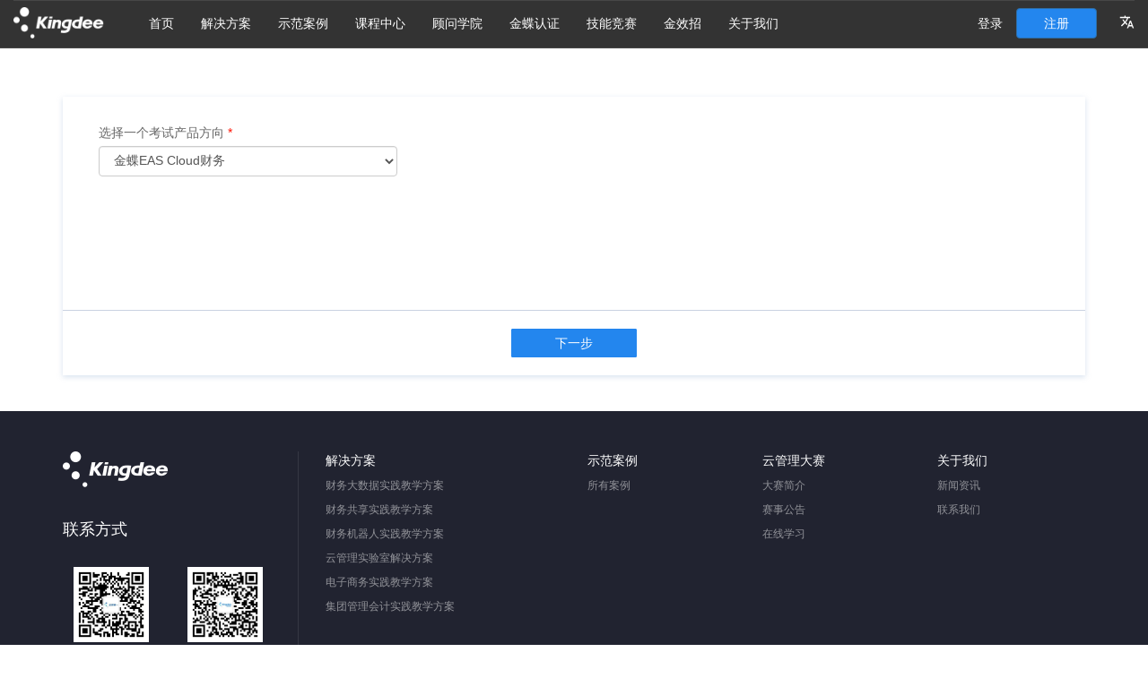

--- FILE ---
content_type: text/html;charset=UTF-8
request_url: https://kone.kingdee.com/certcenter/product?position=C&grade=C&examplan=p-hbjm2023010102
body_size: 5903
content:


<!DOCTYPE html>
<html lang="zh">
<head>
    



<meta charset="utf-8">
<meta http-equiv="X-UA-Compatible" content="IE=edge">
<meta name="viewport" content="width=device-width, initial-scale=1">
<meta name="description" content="">
<meta name="author" content="">
<link rel="icon" href="/static/img/favicon.ico">
<title>金蝶精一信息科技服务有限公司 社会参与教育，教育服务社会</title>
<link href="/static/bootstrap/css/bootstrap.min.css?v=1" rel="stylesheet">
<link href="/static/assets/css/ie10-viewport-bug-workaround.css?v=1" rel="stylesheet">
<link href="/static/css/common.css?v=1" rel="stylesheet">
<link href="/static/css/nav.css?v=1" rel="stylesheet">
<link href="/static/css/footer.css?v=1" rel="stylesheet">
<link href="/static/font-awesome/css/font-awesome.min.css?v=1" rel="stylesheet" type="text/css">
<!--[if lt IE 9]>
<script src="/static/html5shiv/html5shiv.min.js?v=1"></script>
<script src="/static/respond/respond.min.js?v=1"></script>
<![endif]-->
<!-- 百度统计 -->
<script>
    // 生产环境才进行统计
    if (location.hostname === 'kone.kingdee.com') {
            var _hmt = _hmt || [];
            (function() {
            var hm = document.createElement("script");
            hm.src = "https://hm.baidu.com/hm.js?8c0044a93567fd8712b6b7159fc4d2db";
            var s = document.getElementsByTagName("script")[0];
            s.parentNode.insertBefore(hm, s);
        })();
    }
</script>
    <link href="/static/css/certCenter/sign-up.css?v=1" rel="stylesheet">
</head>
<body>


<nav class="navbar navbar-default navbar-static-top">
    <div class="container-fluid">
        <div class="navbar-header">
            <button type="button" class="navbar-toggle collapsed" data-toggle="collapse" data-target="#navbar">
                <span class="icon-bar"></span>
                <span class="icon-bar"></span>
                <span class="icon-bar"></span>
            </button>
            <a class="navbar-brand" href="#">
                
                    
                        <img src="/static/img/kingdee.png">
                    
                    
                
            </a>
        </div>
        <div id="navbar" class="navbar-collapse collapse">
            <ul class="nav navbar-nav">
                <li><a href="/index">首页</a></li>
                <li class="dropdown" style="position: static">
                    <a href="#" class="dropdown-toggle" data-toggle="dropdown" data-hover="dropdown">解决方案</a>
                    <ul class="dropdown-menu custom1">
                        
                            <li><a href="/solution?id=12">财务大数据实践教学方案</a></li>
                        
                            <li><a href="/solution?id=13">财务共享实践教学方案</a></li>
                        
                            <li><a href="/solution?id=15">财务机器人实践教学方案</a></li>
                        
                            <li><a href="/solution?id=14">云管理实验室解决方案</a></li>
                        
                            <li><a href="/solution?id=17">电子商务实践教学方案</a></li>
                        
                            <li><a href="/solution?id=16">集团管理会计实践教学方案</a></li>
                        
                    </ul>
                </li>
                <li><a href="/democase">示范案例</a></li>
                <li><a href="/yunsishu" target="_blank">课程中心</a></li>
                <li class="dropdown">
                    <a href="#" class="dropdown-toggle" data-toggle="dropdown" data-hover="dropdown">顾问学院</a>
                    <ul class="dropdown-menu custom2" style="min-width: 120px;">
                        <li><a href="/certcenter/workcert?trainType=C">校招班</a></li>
                        <li><a href="/certcenter/workcert?trainType=B">总部资源池班</a></li>
                        <li><a href="/certcenter/workcert?trainType=D">上岗培训（随到随学）</a></li>
                    </ul>
                </li>
                <li class="dropdown">
                    <a href="#" class="dropdown-toggle" data-toggle="dropdown" data-hover="dropdown">金蝶认证</a>
                    <ul class="dropdown-menu custom2" style="min-width: 120px;">
                        <li><a href="/certcenter">申请认证</a></li>
                        <li><a href="/usercenter?tab=exam">认证考试</a></li>
                        <li><a href="/usercenter?tab=credential">证书管理</a></li>
                        <li><a href="/certcenter/query">证书查询</a></li>
                        
                    </ul>
                </li>
                <li class="dropdown" style="position: static">
                    <a href="#" class="dropdown-toggle" data-toggle="dropdown" data-hover="dropdown">技能竞赛</a>
                    <div class="dropdown-menu custom3">
                        <div>
                            <ul>
                                <li class="li-first"
                                    title="全国职业院校技能大赛">
                                    全国职业院校技能大赛</li>
                                <li>
                                    <a href="/bigdataintelligentcompetition/vocational-finance-tax-cup">中职组智能财税基本技能赛项</a>
                                </li>
                            </ul>
                        </div>
                        <div>
                            <ul>
                                <li class="li-first"
                                    title="金砖大赛">
                                    金砖大赛</li>
                                <li>
                                    <a href="/bigdataintelligentcompetition/finance-and-bigdata">智能财务管理及大数据应用技能</a>
                                </li>
                                
                            </ul>
                        </div>
                        <div>
                            <ul>
                                <li class="li-first"
                                    title="省级赛">
                                    省级赛</li>
                                <li><a href="/bigdataintelligentcompetition/qc-account">重庆市会计信息化竞赛</a>
                                </li>
                                <li><a href="/bigdataintelligentcompetition">重庆市财务大数据智能决策竞赛</a></li>
                                <li><a href="/bigdataintelligentcompetition/sc-account">四川省会计技能大赛</a>
                                </li>
                                <li>
                                    <a href="/bigdataintelligentcompetition/sc-bigdata">四川省企业大数据智能决策大赛</a>
                                </li>
                                <li>
                                    <a href="/bigdataintelligentcompetition/sc-finance">四川省大学生商科实务技能大赛</a>
                                </li>
                                <li>
                                    <a href="/bigdataintelligentcompetition/js-innovate-cup">江苏省金蝶云管理创新杯大赛</a>
                                </li>
                                <li>
                                    <a href="/bigdataintelligentcompetition/ln-innovate-cup">辽宁省金蝶云管理创新杯大赛</a>
                                </li>
                                <li>
                                    <a href="/bigdataintelligentcompetition/jl-innovate-cup">吉林省企业管理数据分析技能大赛</a>
                                </li>
                                <li><a href="/bigdataintelligentcompetition/hn-innovate-cup">河南省赛</a>
                                </li>
                                <li><a href="/bigdataintelligentcompetition/hlj-innovate-cup">黑龙江省赛</a></li>
                            </ul>
                        </div>
                        <div>
                            <ul>
                                <li class="li-first"
                                    title="金蝶行业赛">
                                    金蝶行业赛</li>
                                <li>
                                    <a href="/bigdataintelligentcompetition/innovate-cup">大学生企业数字化管理创新大赛</a>
                                </li>
                                
                            </ul>
                        </div>
                    </div>
                </li>
                
                <li><a href="/jinxiaozhao" target="_blank">金效招</a>
                </li>
                <li><a href="/aboutus">关于我们</a></li>
            </ul>
            <ul class="nav navbar-nav navbar-right">
                
                    
                        <li><a href="https://passport.kingdee.com/passport/oauth2/authorize?response_type=code&client_id=207862&redirect_uri=https://kone.kingdee.com/user/oauth2/callback">登录</a></li>
                        <li>
                            <button onclick="window.open('/user/register')" style="margin-right: 10px"
                                    class="btn btn-primary navbar-btn">注册
                            </button>
                        </li>
                    
                    
                
                <li class="dropdown">
                    <a href="#" class="dropdown-toggle" data-toggle="dropdown" data-hover="dropdown">
                        <i class="anticon">
                            <svg viewBox="0 0 24 24" focusable="false" width="1.2em" height="1.2em"
                                 fill="currentColor" aria-hidden="true">
                                <path d="M0 0h24v24H0z" fill="none"></path>
                                <path d="M12.87 15.07l-2.54-2.51.03-.03c1.74-1.94 2.98-4.17 3.71-6.53H17V4h-7V2H8v2H1v1.99h11.17C11.5 7.92 10.44 9.75 9 11.35 8.07 10.32 7.3 9.19 6.69 8h-2c.73 1.63 1.73 3.17 2.98 4.56l-5.09 5.02L4 19l5-5 3.11 3.11.76-2.04zM18.5 10h-2L12 22h2l1.12-3h4.75L21 22h2l-4.5-12zm-2.62 7l1.62-4.33L19.12 17h-3.24z "></path>
                            </svg>
                        </i>
                    </a>
                    <ul class="dropdown-menu custom2" style="min-width: 100px;">
                        <li><a href="#"
                               onclick="redirectWithLang('zh_CN')">简体中文</a>
                        </li>
                        <li><a href="#"
                               onclick="redirectWithLang('en_US')">English</a></li>
                    </ul>
                </li>
            </ul>
        </div>
    </div>
</nav>
<script src="/static/assets/js/ie10-viewport-bug-workaround.js?v=1"></script>
<script src="/static/jquery/jquery.min.js?v=1"></script>
<script>
    function redirectWithLang(lang) {
        // 获取当前 URL 的路径和查询参数（不含语言参数）
        const currentUrl = new URL(window.location.href);
        const searchParams = new URLSearchParams(currentUrl.search);
        // 移除可能已存在的 lang 参数，避免重复
        searchParams.delete('lang');
        // 添加新的语言参数
        searchParams.set('lang', lang);
        window.location.href = currentUrl.pathname + "?" + searchParams.toString();
    }
</script>

<div class="mainBlock">
    <div class="container">
        <div>
            <ol class="breadcrumb" style="background-color: transparent">

            </ol>
        </div>
        <div class="messageBlock">
            <div class="row">
                <div class="messageBlock-bd editBlock clear">
                    <div class="form-group col-md-4 col-sm-6">
                        <label>
                            
                                
                                    选择一个考试产品方向
                                
                                
                            
                            <span class="warning-tip">*</span></label>
                        <select name="product" class="form-control product" required>
                            
                                <option value="SSGWeascw">金蝶EAS Cloud财务</option>
                            
                                <option value="SSGWeasgyl">金蝶EAS Cloud供应链</option>
                            
                                <option value="SSGWshr">金蝶s-HR Cloud</option>
                            
                                <option value="SSGWxhcw">金蝶云·星瀚财务</option>
                            
                                <option value="SSGWxhgyl">金蝶云·星瀚供应链</option>
                            
                                <option value="SSGWxhhr">金蝶云·星瀚HR</option>
                            
                                <option value="SSGWxhsczz">金蝶云·星瀚生产制造</option>
                            
                                <option value="SSGWxkqyall">金蝶云·星空企业版</option>
                            
                                <option value="SSGWxkqycw">金蝶云·星空企业版财务</option>
                            
                                <option value="SSGWxkqycy">金蝶云·星空企业版餐饮</option>
                            
                                <option value="SSGWxkqygyl">金蝶云·星空企业版供应链</option>
                            
                                <option value="SSGWxkqyplm">金蝶云·星空企业版PLM</option>
                            
                                <option value="SSGWxkqysczz">金蝶云·星空企业版生产制造</option>
                            
                                <option value="SSSQZJ">金蝶云·星辰</option>
                            
                        </select>
                    </div>
                </div>
            </div>
            <div class="form-group address-box clear">
                <p class="form-control-static"></p>
            </div>
            <div class="messageBlock-bottom clear">
                <div id="firstStep" class="center-block">
                    <ul class="pager wizard">
                        <li class="next">
                            <a href="javascript:;">下一步</a>
                        </li>
                    </ul>
                </div>
            </div>
        </div>
    </div>
</div>




<footer class="footer">
    <div class="container">
        <div class="row">
            <div class="col-md-3 contact">
                <div class="contact-content">
                    
                        
                            <img src="/static/img/kingdee.png">
                        
                        
                    
                    <p class="content-way">联系方式</p>
                    <div class="way1">
                        <img width="84" height="84" src="/static/img/qrcode1.png" class="kingdee-wx-img">
                        <p class="img-explain">金蝶院校通</p>
                    </div>
                    <div class="way2">
                        <img width="84" height="84" src="/static/img/qrcode2.png" class="kingdee-wx-img">
                        <p class="img-explain">金蝶顾问学院</p>
                    </div>
                    <div class="clearfix"></div>
                </div>
            </div>
            <div class="col-md-3">
                <p>解决方案</p>
                <ul class="list-unstyled">
                    
                        <li><a href="/solution?id=12">财务大数据实践教学方案</a></li>
                    
                        <li><a href="/solution?id=13">财务共享实践教学方案</a></li>
                    
                        <li><a href="/solution?id=15">财务机器人实践教学方案</a></li>
                    
                        <li><a href="/solution?id=14">云管理实验室解决方案</a></li>
                    
                        <li><a href="/solution?id=17">电子商务实践教学方案</a></li>
                    
                        <li><a href="/solution?id=16">集团管理会计实践教学方案</a></li>
                    
                </ul>
            </div>
            <div class="col-md-2">
                <p>示范案例</p>
                <ul class="list-unstyled">
                    <li><a href="/democase">所有案例</a></li>
                </ul>
            </div>
            <div class="col-md-2">
                <p>云管理大赛</p>
                <ul class="list-unstyled">
                    <li><a href="https://vip.kingdee.com/creative?productLineId=1">大赛简介</a></li>
                    <li><a href="https://vip.kingdee.com/topics/97">赛事公告</a></li>
                    <li><a href="https://vip.kingdee.com/school">在线学习</a></li>
                </ul>
            </div>
            <div class="col-md-2">
                <p>关于我们</p>
                <ul class="list-unstyled">
                    <li><a href="/aboutus">新闻资讯</a></li>
                    <li><a href="/aboutus?tab=contact-us">联系我们</a></li>
                </ul>
            </div>
        </div>
    </div>
    <div class="footer-bottom">
        <p class="fridenly-link">
            友情链接：
            <a href="http://www.kingdee.com" target="_blank">金蝶官网</a> ·
            <a href="https://www.jdy.com/" target="_blank" class="data_text">小微企业云服务平台</a> ·
            <a href="https://www.guanyiyun.com/" target="_blank" class="data_text">管易云</a> ·
            <a href="http://www.cargeer.com/" target="_blank" class="data_text">车商悦</a> ·
            <a href="http://www.kdzwy.com/" target="_blank" class="data_text">账无忧</a> ·
            <a href="https://www.zhihuiji.cn" target="_blank" class="data_text">智慧记</a> ·
            <a href="https://www.kdwjy.com/" target="_blank" class="data_text">我家云</a> ·
            <a href="http://www.apusic.com/" target="_blank" class="data_text">金蝶天燕</a> ·
            <a href="https://www.yundeeiot.com" target="_blank" class="data_text">云镝智慧</a> ·
            <a href="https://www.bigdataxy.com/" target="_blank" class="data_text">金蝶征信</a> ·
            <a href="https://www.kingdeeabc.com/#/" target="_blank" class="data_text">金蝶信心链</a> ·
            <a href="https://www.kdfpy.com" target="_blank" class="data_text">发票云</a>
        </p>
        <p class="copyright">
            <img width="90" height="30" src="/static/img/kingdee.png">&nbsp;&nbsp;
            <span class="copyright"></span>
        </p>
    </div>
</footer>
<script>
    $(function () {
        const time = new Date();
        const year = time.getFullYear();
        // 获取当前语言环境
        const locale = "zh_CN";
        let content;
        if (locale === 'en_US') {
            content = "Kingdee Software (China) Co., Ltd. Copyright©1993-"+year+" ICP License No. 05041751-26";
        } else {
            content = "金蝶软件（中国）有限公司 版权所有©1993-"+year+" 粤ICP备05041751号-26";
        }
        $(".copyright").html(content);
    })
</script>
<script src="/static/jquery/jquery.min.js?v=1"></script>
<script src="/static/bootstrap/js/bootstrap.min.js?v=1"></script>
<script src="/static/assets/js/ie10-viewport-bug-workaround.js?v=1"></script>
<script src="/static/assets/js/bootstrap-hover-dropdown.min.js?v=1"></script>

<div class="modal fade" id="dialog" tabindex="-1">
    <div class="modal-dialog modal-lg">
        <div class="modal-content">
            <div class="modal-header">
                <button type="button" class="close" data-dismiss="modal"><span>&times;</span></button>
                <h4 class="modal-title"></h4>
            </div>
            <div class="modal-body">
                <iframe id="dialog-iframe" allowfullscreen="true" webkitallowfullscreen="true" mozallowfullscreen="true"
                        style="border-style:none;width:100%;height: 530px;" src=""></iframe>
            </div>
            <div class="modal-footer">
                <button type="button" class="btn btn-primary center-block" data-dismiss="modal">关闭</button>
            </div>
        </div>
    </div>
</div>
<div class="modal fade" id="myAlert" tabindex="-1">
    <div class="modal-dialog">
        <div class="modal-content">
            <div class="modal-header">
                <button type="button" class="close" data-dismiss="modal"><span>&times;</span></button>
                <h4 class="modal-title"></h4>
            </div>
            <div class="modal-body">
            </div>
            <div class="modal-footer">
                <button type="button" class="btn btn-primary center-block" data-dismiss="modal">关闭</button>
            </div>
        </div>
    </div>
</div>
<div class="modal fade" id="myConfirm" tabindex="-1">
    <div class="modal-dialog">
        <div class="modal-content">
            <div class="modal-header">
                <button type="button" class="close" data-dismiss="modal"><span>&times;</span></button>
                <h4 class="modal-title"></h4>
            </div>
            <div class="modal-body">
            </div>
            <div class="modal-footer">
                <button type="button" class="btn btn-primary yes-btn">确定</button>
                <button type="button" class="btn btn-primary no-btn" data-dismiss="modal">取消</button>
            </div>
        </div>
    </div>
</div>

<div class="modal fade" id="validateModal" tabindex="-1">
    <div class="modal-dialog" style="width: 450px">
        <div class="modal-content">
            <div class="modal-header">
                <button type="button" class="close" data-dismiss="modal"><span>&times;</span></button>
                <h4 class="modal-title"></h4>
            </div>
            <div class="modal-body">
                <div class="model-body-content" style="padding: 12px 20px">
                    <div class="form-group">
                        <input class="form-control" placeholder="请输入验证码" id="validCode" name="validcode" type="text" style="width: 65%;display: inline-block;margin-right: 1%;float: left" autocomplete="off" maxlength="4">
                        <img id="codeImg" style="display: inline-block;height: 34px;width: 32%;" src="">
                    </div>
                    <div class="form-group">
                        <p id="error-tip" style="color: red;display: none">验证码不正确，请重新输入</p>
                    </div>
                </div>

                <div class="model-body-btn clear" style="text-align: center">
                    <a class="btn btn-primary yes-btn">确定</a>
                </div>
            </div>
        </div>
    </div>
</div>

<div id="loading-mask">
    <span class="tips"></span>
    <img src="/static/img/certExam/ajax-loader.gif">
</div>

<script src="/static/common/common.js?v=1"></script>

<script>
    $('#firstStep a').click(function () {
        var groupNumber = $('option:selected').val();
        if (typeof(groupNumber) != "undefined") {
            openUrl('/certcenter/detail?certgroup=' + groupNumber +'&grade=C&examplan=p-hbjm2023010102');
        }
    });

    function openUrl(url) {
        window.location.href = url;
    }
</script>
</body>
</html>


--- FILE ---
content_type: text/css
request_url: https://kone.kingdee.com/static/css/common.css?v=1
body_size: 894
content:
body {
    /*font-family: Microsoft Yahei;*/
    font-family: "Helvetica Neue",Helvetica,Arial,"Microsoft Yahei","Hiragino Sans GB","Heiti SC","WenQuanYi Micro Hei",sans-serif;
}

.btn{
    padding-left: 30px;
    padding-right: 30px;
}

.btn-primary {
    background-color: #2386EE;
}

/* 清除浮动 */
.clear::after {
    content: "";
    display: block;
    clear: both;
}

.scroll-box {
    overflow: auto;
}
.scroll-box::-webkit-scrollbar{
    width:8px;
    height: 8px;
}
.scroll-box::-webkit-scrollbar-track{
    background: #FFF;
    border-radius:4px;
}
.scroll-box::-webkit-scrollbar-thumb{
    background: #BCC2D2;
    border-radius:4px;
}

.table, .table p {
    margin: 0;
}
.table thead {
    background-color: #EBF0F8;
}
.table>thead>tr>th {
    border: none;
}
.table tbody tr:hover {
    background-color: #ECF5FF !important;
}
.table thead tr th:not(:last-child) p {
    border-right: 1px solid #BCC2D2;
}
.table thead tr th:first-child,
.table tbody tr th:first-child,
.table tbody tr td:first-child{
    padding-left: 20px;
}
.table tbody tr th,
.table tbody tr td{
    border: none;
    padding: 12px 8px;
    vertical-align: middle;
}
/* 偶数行*/
.table-striped>tbody>tr:nth-of-type(even) {
    background-color: #F4F7FB;
}
/* 基数行*/
.table-striped>tbody>tr:nth-of-type(odd) {
    background-color: rgba(255,255,255,1);
}
.table.table-striped a {
    text-decoration: none;
    cursor: pointer;
}

.th-64px {
    min-width: 64px;
}
.th-90px {
    min-width: 90px;
}
.th-98px {
    min-width: 98px;
}
.th-126px {
    min-width: 126px;
}
.th-128px {
    min-width: 128px;
}
.flex-col {
    display: flex;
    flex-direction: column;
}
.flex-row {
    display: flex;
    flex-direction: row;
}


#loading-mask {
    position:fixed;
    z-index:2;
    left:0;
    top:0;
    right:0;
    width:100%;
    height:100%;
    display:none;
    background: rgba(0, 0, 0, 0.2);
}
#loading-mask img {
    position: absolute;
    width:50px;
    height:50px;
    top: calc(50vh - 25px);
    left: calc(50vw - 25px);
}

#loading-mask .tips {
    position: absolute;
    font-size: 24px;
    top: calc(50vh - 66px);
    left: calc(50vw - 135px);
    color: rgba(0, 134, 241, 1);
}

--- FILE ---
content_type: text/css
request_url: https://kone.kingdee.com/static/css/nav.css?v=1
body_size: 1180
content:
.navbar {
    position: absolute;
    top: 0;
    right: 0;
    left: 0;
    z-index: 20;
    background-color: transparent;
    border-bottom: 1px solid rgba(239, 239, 239, .1);
}

.navbar-brand {
    padding-top: 8px;
    margin-right: 20px;
}

.navbar-brand img {
    width: 101px;
    height: 35px;
}

.navbar-default .navbar-nav > li > a {
    color: #FFFFFF;
    /*padding-left: 20px;*/
    /*padding-right: 20px;*/
}

.navbar-collapse {
    border-top: 1px solid rgba(239, 239, 239, .1) !important;
    box-shadow: none;
}

.navbar-text {
    color: #FFFFFF !important;
    font-size: 12px !important;
    font-weight: bold;
    margin-right: 10px;
}

.navbar-default .navbar-nav > li > a:hover,
.navbar-default .navbar-nav > li > a:focus {
    /*color: #cccccc;*/
    color: rgba(35, 134, 238, 1);
}

.navbar-default .navbar-nav > .open > a,
.navbar-default .navbar-nav > .open > a:focus,
.navbar-default .navbar-nav > .open > a:hover {
    color: rgba(35, 134, 238, 1);
    background-color: transparent;
}

.navbar-default .navbar-nav .open .dropdown-menu > li > a {
    color: #ffffff;
}

.navbar-default .navbar-nav .open .dropdown-menu.custom1 > li > a:hover,
.navbar-default .navbar-nav .open .dropdown-menu.custom1 > li > a:focus {
    color: rgba(35, 134, 238, 1);
    text-decoration: none;
    background-color: transparent;
}

.dropdown-submenu {
    position: relative;
}
.dropdown-submenu > .dropdown-menu {
    top: 0;
    left: 100%;
    margin-top: -6px;
    margin-left: -1px;
    -webkit-border-radius: 0 6px 6px 6px;
    -moz-border-radius: 0 6px 6px;
    border-radius: 0 6px 6px 6px;
}
.dropdown-submenu:hover > .dropdown-menu {
    display: block;
}
.dropdown-submenu > a:after {
    display: block;
    content: " ";
    float: right;
    width: 0;
    height: 0;
    border-color: transparent;
    border-style: solid;
    border-width: 5px 0 5px 5px;
    border-left-color: #ccc;
    margin-top: 5px;
    margin-right: -10px;
}
.dropdown-submenu:hover > a:after {
    border-left-color: #fff;
}
.dropdown-submenu.pull-left {
    float: none;
}
.dropdown-submenu.pull-left > .dropdown-menu {
    left: -100%;
    margin-left: 10px;
    -webkit-border-radius: 6px 0 6px 6px;
    -moz-border-radius: 6px 0 6px 6px;
    border-radius: 6px 0 6px 6px;
}
.dropdown-menu.custom3 {
    border: none;
    border-radius: 0px;
    width: 100%;
    background-color: #23375f;
}

.dropdown-menu.custom3 div{
    width: 100%;
}

.dropdown-menu.custom3  ul > li{
    list-style-type:none;
    overflow: hidden;
    text-overflow: ellipsis;
    white-space: nowrap;
}

.dropdown-menu.custom3  ul > .li-first{
    width: 90%;
    font-weight: bolder;
    color: white !important;
    border-bottom: 1px solid white;
    line-height: 30px;
}

.dropdown-menu.custom3  ul > li > a {
    text-align: center;
    color: #ffffff;
    line-height: 25px;
}

.dropdown-menu.custom3  ul > li > a:hover,
.dropdown-menu.custom3  ul > li > a:focus {
    text-decoration: none;
    color:rgb(39,111,245);
}

@media (min-width: 768px) {

    .dropdown-menu.custom3 {
        border: none;
        border-radius: 0px;
        width: 100%;
        background-color: #23375f;
        padding-left: 15%;
        padding-right: 15%;
        padding-bottom: 10px;
        align-content: center;
    }

    .dropdown-menu.custom3 div{
        width: 25%;
        float: left
    }

    .dropdown-menu.custom3  ul > .li-first{
        width: 100%;
        font-weight: bolder;
        color: white !important;
        border-bottom: 1px solid white;
        line-height: 30px;
        margin-bottom: 5px;
    }

    .dropdown-menu.custom1 {
        border: none;
        border-radius: 0px;
        width: 100%;
        background-color: rgba(32, 32, 48, 1);
        padding-left: 15%;
        padding-right: 15%;
        padding-bottom: 30px;
    }

    .dropdown-menu.custom1 li {
        float: left;
        margin-top: 24px;
        width: 33.33%;
    }

    .dropdown-menu.custom1 li a {
        font-size: 16px;
        color: rgba(255, 255, 255, 1);
        line-height: 21px;
    }

    .dropdown-menu.custom2 > li > a {
        text-align: center;
        color: #ffffff !important;
    }

    .dropdown-menu.custom2 {
        background-color: #23375f;
        margin-top: 0;
        border-top-left-radius: 0;
        border-top-right-radius: 0;
        border-bottom-left-radius: 0;
        border-bottom-right-radius: 0;
    }

    .dropdown-menu.custom2 > li > a:hover,
    .dropdown-menu.custom2 > li > a:focus {
        text-decoration: none;
        background-color: #1f274b;
    }
}

--- FILE ---
content_type: text/css
request_url: https://kone.kingdee.com/static/css/footer.css?v=1
body_size: 421
content:
.footer{
    padding-top: 45px;
    background:rgba(33,35,48,1);
    color: #ffffff;
}

.footer .list-unstyled li{
    font-size:12px;
    margin-top: 10px;
    margin-bottom: 10px;
}

.footer .list-unstyled a{
    color: #919298;
    cursor: pointer;
    text-decoration: none;
}

.footer .contact{
    text-align: left;
}

.footer .contact .kingdee-wx-img{
    background-color: white;
}

.footer .contact-content{
    border-right: 1px solid rgba(239, 239, 239, .1);
}

.footer .contact .content-way{
    font-size:18px;
    color:rgba(255,255,255,1);
    line-height:24px;
    padding: 35px 0px 20px;
}

.footer .contact .img-explain{
    font-size:14px;
    margin-top: 8px;
    text-align: center;
    width: 107px;
    text-wrap: auto;
}

.footer-bottom{
    margin-top: 25px;
    text-align: center;
    border-top: 1px solid rgba(239, 239, 239, .1);
    padding: 15px 0px 5px 0px;
    color: #919298;
}

.footer .fridenly-link a{
    text-decoration: none;
    color: #919298;
    cursor: pointer;
}

@media (min-width: 992px) {

    .footer .contact .way1{
        float: left;text-align: center
    }

    .footer .contact .way2{
        float: left;margin-left: 20px;text-align: center
    }
}

--- FILE ---
content_type: text/css
request_url: https://kone.kingdee.com/static/css/certCenter/sign-up.css?v=1
body_size: 2082
content:
/* 清除浮动 */
.clear::after {
    content: "";
    display: block;
    clear: both;
}

.mainBlock{
    margin-top: 52px;
}

.navbar {
    background-color: rgb(51, 51, 51) !important;
}

.breadcrumb {
    margin-top: 20px;
}

.nav-block {
    background:rgba(255,255,255,1);
    box-shadow:0 2px 6px 0 rgba(204,217,234,0.76);
}


#rootwizard .nav-pills{
    position: static !important;
    height: 40px;
    margin-top: 20px;
    margin-bottom: 20px;
    margin-left: 25px;
}

#rootwizard .stepBlock{
    padding: 0;
}

.form-group label {
    color: #666666;
    font-weight: 400;
}

.nav-block .stepTitle{
    float: left;
    margin-top: 15px;
    margin-bottom: 15px;
    margin-left: 20px;
    font-size:18px;
    font-weight:500;
    color:rgba(51,51,51,1);
    line-height:30px;
}

.messageBlock{
    margin-top: 8px;
    margin-bottom: 40px;
    background:rgba(255,255,255,1);
    box-shadow:0px 2px 6px 0px rgba(204,217,234,0.76);
}

.circle {
    display: inline-block;
    width: 34px;
    height: 34px;
    border-radius: 17px;
    background-color: #B9B9B9;
    color: #FFFFFF;
    text-align: center;
    line-height: 34px;
}

.visited {
    color: #2386EE;
    background-color: transparent;
    border: 1px solid #2386EE;
}

.little-circle {
    display: inline-block;
    width: 16px;
    height: 16px;
    font-size: 12px;
    background:transparent;
    color: #000000;
    text-align: center;
    border-radius: 8px;
    border: 1px solid #000000;
    vertical-align: middle;
}

.blue {
    background-color: #2386EE;
}

.warning-tip {
    color: #ff1102 !important;
}

.bigFont {
    font-size:24px !important;
}

ul > li{
    list-style-type: none;
}

.messageBlock .messageBlock-bd {
    padding: 30px 40px;
}

.messageBlock .messageBlock-bd:not(:first-child) {
    border-top: 1px solid #CAD2E1;
}

.messageBlock .messageBlock-bd .title{
    font-size:24px;
    color:rgba(0,0,0,0.85);
    margin-bottom: 40px;
}


.stationBlock .radio-inline {
    padding: 10px 20px;
    border:1px solid rgba(204,204,204,1);
    border-radius: 3px;
}

.stationBlock .radio-inline input {
    clip: rect(0,0,0,0); /*裁剪图像*/
}



.stationBlock .btn:active,
.stationBlock .btn:focus {
    border: 1px solid #2386EE;
}

label.checked {
    border: 1px solid #2386EE !important;
}

label.unChecked {
    border: 1px solid #CCCCCC !important;
}

.stationBlock input[type="radio"]:checked ~ span {
    color: #2386EE;
}

.stationBlock input[type="radio"]:checked ~ span:after{
    content: "";
    display: block;
    position: absolute;
    width: 10px;
    height: 10px;
    bottom: 0;
    right: 0;
    border-left: 20px solid transparent;
    border-bottom: 20px solid #2386EE;
}

.icon {
    display: inline-block;
    width: 24px;
    height: 24px;
    vertical-align: text-bottom;
}


#studentLabel input[type="radio"]~i {
    background: url("../../img/student.png") no-repeat center;
}
#studentLabel input[type="radio"]:checked~i {
    background: url("../../img/student-active.png") no-repeat center;
}

#nonStudentLabel input[type="radio"]~i {
    background: url("../../img/nonStudent.png") no-repeat center;
}
#nonStudentLabel input[type="radio"]:checked ~i {
    background: url("../../img/nonStudent-active.png") no-repeat center;
}

.checkbox-inline+.checkbox-inline,
.radio-inline+.radio-inline {
    margin-left: 5px !important;
}

.address-box {
    padding-top: 50px;
    padding-left: 40px;
}


.nav-block li a{
    display: inline-block;
    padding: 0;
    pointer-events: none;
}


.nav-pills>li.active>a,
.nav-pills>li.active>a:focus,
.nav-pills>li.active>a:hover {
    color: #000000;
    background-color: #fff;
}


.nav-pills>li >a {
    color: #000000;
}

.nav-pills>li.active>a span:first-child,
.nav-pills>li.active>a:focus span:first-child,
.nav-pills>li.active>a:hover span:first-child {
    color: #fff;
    background-color: #2386EE;
}


.subtitle {
    position: relative !important;
    color: #999999;
    text-align: center;
}
.subtitle:before {
    content: "";
    position: absolute;
    width: 30%;
    height: 1px;
    top: 50%;
    background-color: #B9B9B9;
    left: 2%;
}
.subtitle:after {
    content: "";
    position: absolute;
    width: 30%;
    height: 1px;
    top: 50%;
    background-color: #B9B9B9;
    right: 2%;
}

.bootstrap-datetimepicker-widget {
    background-color: #FFFFFF !important;
}

.bootstrap-datetimepicker-widget {
    display: block!important;
    visibility: visible!important;
}

.certBlock {
    float: left;
    padding: 12px;
    background:rgba(241,255,242,1);
    color:rgba(51,51,51,1);
    font-size:14px;
    border-radius:2px;
    border:1px solid #5AC328;
    margin-bottom: 10px;
    margin-right: 10px;
}

.messageBlock-bottom {
    width: 100%;
    margin-top: 20px;
    border-top: 1px solid #CAD2E1;
}

.comfirmBlock label {
    display: inline-block;
    font-size:16px;
    width: 90px;
    text-align: right;
}

.comfirmBlock span {
    font-size:16px;
    font-weight:500;
    color:rgba(0,0,0,0.85);
}

.pager li {
    float: left !important;
    padding: 0 !important;
}

#inputFile {

}

.agreement-tip {
    vertical-align:top;
    margin-left: -8px;
    text-decoration: none !important;
    cursor: pointer;
}

#firstStep {
    width: 140px;
}

#secondStep {
    width: 290px;
}

#thirdStep {
    width: 310px;
}

.pager .previous,
.pager .next {
    width: 140px;
}

.pager .comfirm {
    width: 160px;
}

.comfirm .btn {
    padding: 5px 30px;
    border-radius: 0;
    background-color: #2386EE;
    color: #FFFFFF;
}

.pager li:not(:first-child) {
    margin-left: 10px;
}

.pager li > a,
.pager li > span {
    display: inline-block;
    width: 100%;
    color: #FFFFFF !important;
    background-color: #2386EE !important;
    border:1px solid rgba(36,134,238,1);
    border-radius: 1px;
}

.pager .previous > a,
.pager .previous > span {
    display: inline-block;
    width: 100%;
    color: #2386EE !important;
    background-color: transparent !important;
    border:1px solid rgba(36,134,238,1);
    border-radius: 1px;
}

.layui-laydate-footer {
    display: none;
}

.tip-popup {
    position: fixed;
    left: 0;
    line-height: 20px;
    top: 128px;
    font-weight: 700;
    border-radius: 2px;
    color: #ffffff;
    max-width: 425px;
    z-index: 16;
}
.tip-popup li {
    list-style: none;
}
input.error {
    border: 1px solid red;
}
select.error {
    border: 1px solid red;
}
label.error {
    background: red;
    padding: 8px 16px;
    color: #ffffff;
}

#partnerCheck .modal-body .resDetail {
    display: none;
    word-break: break-all
}
#partnerCheck .modal-body .showDetail {
    cursor:pointer;
    color: #2386EE;
    margin-top: 3px
}

@media (min-width: 1200px) {


}

@media (min-width: 992px) {


}

/*sm*/
@media (min-width: 768px) {

    .comfirmBlock ul li span:first-child{
        width: 100px;
    }

    .comfirmBlock ul {
        padding-left: 40px;
    }

    .nav-block .stepTitle {
        margin-top: 20px;
        margin-bottom: 20px;
        margin-left: 25px;
        font-size:18px;
        font-weight:500;
        color:rgba(51,51,51,1);
        line-height:40px;
    }
}




--- FILE ---
content_type: application/javascript
request_url: https://kone.kingdee.com/static/common/common.js?v=1
body_size: 2324
content:
function getTopWin() {
    return this.top;
}
function getThisWin() {
    return this.window;
}
function getCookie(cname) {
    var name = cname + "=";
    var ca = document.cookie.split(';');
    for(var i=0; i<ca.length; i++)
    {
        var c = ca[i].trim();
        if (c.indexOf(name)==0) return c.substring(name.length,c.length);
    }
    return "";
}
function appendCsrfTokenToForms() {
    // 得到页面中所有的 form 元素
    var forms = document.getElementsByTagName('form');
    for(i=0; i<forms.length; i++) {
        var url = forms[i].action;
        // 如果这个 form 的 action 值为空，则不附加 csrftoken
        if(url == null || url == "" ) {
            continue;
        }
        // 动态生成 input 元素，加入到 form 之后
        var e = document.createElement("input");
        e.name = "csrftoken";
        e.value = getCookie('csrftoken');
        e.type="hidden";
        forms[i].appendChild(e);
    }
}
String.prototype.visualLength = function () {
    var ruler = $("#ruler").get(0);
    ruler.innerHTML = this;
    return ruler.offsetWidth;
};
String.prototype.trimToPx = function (length) {
    var tmp = this;
    var trimmed = this;
    if (tmp.visualLength() > length) {
        tmp = tmp.substring(0, tmp.length - 1);
        if (tmp == "") {
            return "";
        }

        trimmed = tmp + "…";
        while (trimmed.visualLength() > length) {
            tmp = tmp.substring(0, tmp.length - 1);
            trimmed = tmp + "…";
        }
    }
    return trimmed;
};
(function ($) {
    $.common = {
        openDialog: function (url, title, options) {
            getTopWin().$('#dialog-iframe').attr('src', url);
            if (!title) {
                getTopWin().$('#dialog .modal-title').text("标题");
            } else {
                getTopWin().$('#dialog .modal-title').text(title);
            }
            if (!options) {
                getTopWin().$('#dialog').modal();
            } else {
                getTopWin().$('#dialog').modal(options);
            }
        },
        closeDialog: function () {
            getTopWin().$('#dialog').modal('hide');
        },

        myAlert: function (content, title, handler, options) {
            if (!content) {
                getTopWin().$('#myAlert div.modal-body').text("");
            } else {
                getTopWin().$('#myAlert div.modal-body').text(content);
            }
            if (!title) {
                getTopWin().$('#myAlert h4.modal-title').text("信息提示");
            } else {
                getTopWin().$('#myAlert h4.modal-title').text(title);
            }
            if (!handler) {
                getTopWin().$('#myAlert').off('hidden.bs.modal');
            } else {
                getTopWin().$('#myAlert').on('hidden.bs.modal', function (e) {
                    handler();
                });
            }
            if (!options) {
                getTopWin().$('#myAlert').modal();
            } else {
                getTopWin().$('#myAlert').modal(options);
            }
        },
        closeMyAlert: function () {
            getTopWin().$('#myAlert').modal('hide');
        },
        myConfirm: function (content, title, yesHandler, options) {
            if (!content) {
                getTopWin().$('#myConfirm div.modal-body').text("");
            } else {
                getTopWin().$('#myConfirm div.modal-body').html(content);
            }
            if (!title) {
                getTopWin().$('#myConfirm h4.modal-title').text("信息提示");
            } else {
                getTopWin().$('#myConfirm h4.modal-title').text(title);
            }
            getTopWin().$('#myConfirm button.yes-btn').bind('click', function () {
                try {
                    if (yesHandler)
                        yesHandler();
                } finally {
                    $.common.closeMyConfirm();
                }

            });
            if (!options) {
                getTopWin().$('#myConfirm').modal();
            } else {
                getTopWin().$('#myConfirm').modal(options);
            }

        },
        closeMyConfirm: function () {
            getTopWin().$('#myConfirm').modal('hide');
        },
        getMainIframe: function () {
            return getTopWin().mainIframe;
        },
        getLoadingImg: function () {
            return getTopWin().$('#loading');
        },
        //弹出验证码输入框
        validateModal: function (yesHandler) {
            getTopWin().$('#validateModal h4.modal-title').text("操作频繁，请输入验证码");
            getTopWin().$('#validCode').val('');
            getTopWin().$('#codeImg').attr('src', '/validCode?time='+new Date().getMilliseconds());
            getTopWin().$('#validateModal').modal();
            //确定按钮点击事件
            getTopWin().$('#validateModal a.yes-btn').bind('click', function () {
                submit();
            });
            //验证码输入框回车事件
            getTopWin().$('#validCode').bind('keyup', function (event) {
                if (event.keyCode == "13") {
                    submit();
                }
            });
            //验证码图片点击事件
            getTopWin().$('#validateModal #codeImg').bind('click', function () {
                var url = '/validCode?time='+new Date().getMilliseconds();
                getTopWin().$('#codeImg').attr('src', url);
            });
            function submit() {
                var validCode = getTopWin().$('#validCode').val();
                $.ajax({
                    url:"/validCode/submit",
                    type:"post",
                    data: {
                        validCode:validCode
                    },
                    dataType:"json",
                    cache:false,
                    success:function(res){
                        if (res) {
                            getTopWin().$('#validateModal').modal('hide');
                            if (yesHandler) {
                                yesHandler();
                            }
                        } else {
                            getTopWin().$('#error-tip').css('display', 'block');
                            setTimeout(function () {
                                getTopWin().$('#error-tip').css('display', 'none');
                            } ,2000);
                            getTopWin().$('#validCode').val('');
                            getTopWin().$('#validCode').focus();
                            getTopWin().$('#codeImg').trigger('click');
                        }
                    }
                })
            }
        }
    };
})(jQuery);
$.ajaxSetup({
    beforeSend: function(jqXHR, settings) {
        if(settings.type == 'POST'||settings.type == 'post'){
            settings.url += settings.url.match(/\?/) ? "&" : "?";
            settings.url += "csrftoken=" + getCookie('csrftoken')
        }
    },
});
$(document).ajaxError(function (event, jqXHR, ajaxSettings, thrownError) {
    if(jqXHR.status==401){
        $.common.myConfirm("登录超时，请重新登录",'',function (){
            window.top.location.href = jqXHR.responseText
        })
    }else if(jqXHR.status==403){
        var result = JSON.parse(jqXHR.responseText);
        if (result.code == 1000) {
            $.common.validateModal();
        } else if (result.code == 1001) {
            $.common.myAlert(result.msg);
        } else if (result.code == 1002) {
            $.common.myAlert(result.msg);
        }
    } else {
        $.common.myAlert("很抱歉，系统出错了，请联系管理员")
    }
});
$(function () {
    //防止表单重复提交
    $('a.btn.click-disabled').click(function () {
            // $(this).addClass('disabled');
            $(this).attr('disabled', 'disabled')
        }
    );
    appendCsrfTokenToForms();
});